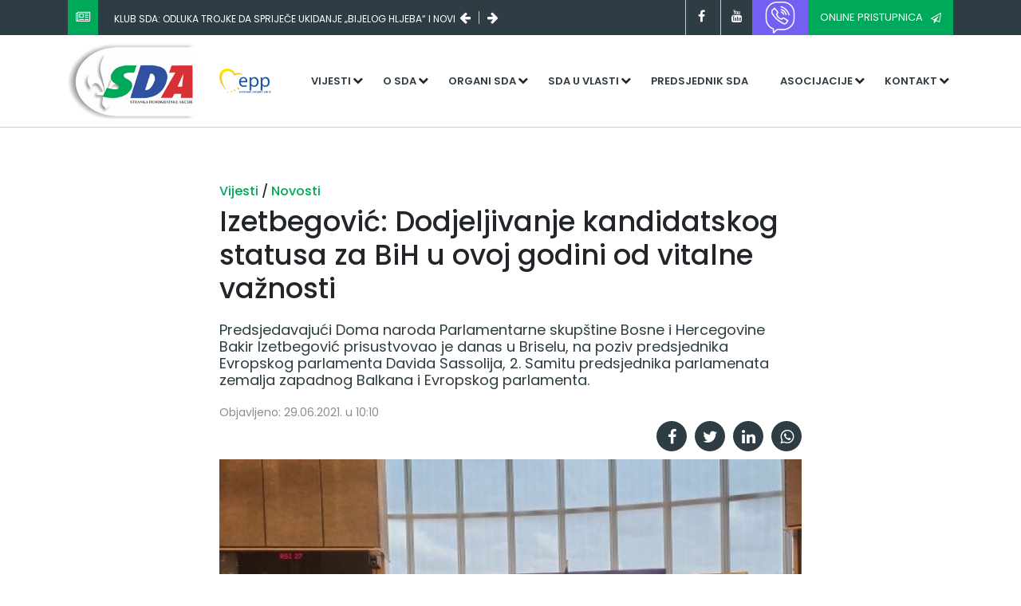

--- FILE ---
content_type: text/html; charset=UTF-8
request_url: https://www.sda.ba/vijest/izetbegovic-dodjeljivanje-kandidatskog-statusa-za-bih-u-ovoj-godini-od-vitalne-vaznosti/1360
body_size: 7020
content:

<!DOCTYPE html>
<html lang="en" dir="ltr">
    <head>
        <meta name="viewport" content="width=device-width, initial-scale=1.0">
        <meta charset="utf-8">
        <title>SDA | Zvanična stranica Stranke Demokratske Akcije</title>
        <meta name="author" content="Kingdom Alliance" />
        <meta name="copyright" content="SDA.BA" />
        <meta name="application-name" content="Zvanična stranica Stranke demokratske akcije" />

        <meta property="og:title" content="SDA.BA | Izetbegović: Dodjeljivanje kandidatskog statusa za BiH u ovoj godini od vitalne važnosti" />
        <meta property="og:site_name" content="sda.ba" />
        <meta property="og:description" content="Predsjedavajući Doma naroda Parlamentarne skupštine Bosne i Hercegovine Bakir Izetbegović prisustvovao je danas u Briselu, na poziv predsjednika Evropskog parlamenta Davida Sassolija, 2. Samitu predsjednika parlamenata zemalja zapadnog Balkana i Evropskog parlamenta." />
        <meta property="og:type" content="article" />
        <meta property="og:image" content="//sda.ba/cms/uploads/2021/06/66d0ebab664cfb188989099ac469cc42.jpg" />
        <meta property="og:url" content="https://www.sda.ba/vijest/izetbegovic-dodjeljivanje-kandidatskog-statusa-za-bih-u-ovoj-godini-od-vitalne-vaznosti/1360" />


        <meta name="twitter:card" content="summary_large_image" />
        <meta name="twitter:site" content="@sda">
        <meta name="twitter:creator" content="@sda" />
        <meta name="twitter:title" content="SDA.BA | Izetbegović: Dodjeljivanje kandidatskog statusa za BiH u ovoj godini od vitalne važnosti" />
        <meta name="twitter:description" content="Predsjedavajući Doma naroda Parlamentarne skupštine Bosne i Hercegovine Bakir Izetbegović prisustvovao je danas u Briselu, na poziv predsjednika Evropskog parlamenta Davida Sassolija, 2. Samitu predsjednika parlamenata zemalja zapadnog Balkana i Evropskog parlamenta." />
        <meta name="twitter:image" content="//sda.ba/cms/uploads/2021/06/66d0ebab664cfb188989099ac469cc42.jpg" />
        <link
            href="https://fonts.googleapis.com/css?family=Poppins:100,200,300,400,400i,500,600,700,800,900&display=swap&subset=latin-ext"
            rel="stylesheet">
        <link
            rel="stylesheet"
            href="https://stackpath.bootstrapcdn.com/bootstrap/4.4.1/css/bootstrap.min.css">
        <link
            rel="stylesheet"
            href="https://stackpath.bootstrapcdn.com/font-awesome/4.7.0/css/font-awesome.min.css">
        <link rel="stylesheet" href="/assets/css/animate.css">
        <link rel="stylesheet" href="/assets/css/custom.css?v=1768969761">
        <script
          src="https://code.jquery.com/jquery-3.4.1.min.js"
          integrity="sha256-CSXorXvZcTkaix6Yvo6HppcZGetbYMGWSFlBw8HfCJo="
          crossorigin="anonymous"></script>
    </head>
    <body>
        <div id="fb-root"></div>
        <script async defer crossorigin="anonymous" src="https://connect.facebook.net/en_US/sdk.js#xfbml=1&version=v6.0&appId=525813061275087&autoLogAppEvents=1"></script>
<header id="header">
    <!-- Global site tag (gtag.js) - Google Analytics -->
<script async src="https://www.googletagmanager.com/gtag/js?id=UA-27174574-1"></script>
<script>
  window.dataLayer = window.dataLayer || [];
  function gtag(){dataLayer.push(arguments);}
  gtag('js', new Date());

  gtag('config', 'UA-27174574-1');
</script>
            <div id="header-top" class="bg-sda-green-grey">
        <div class="container">
            <div class="row">
                <div class="col-md-12 col-lg-6" id="header-top-slider">
                    <span class="bg-sda-green icon-box">
                        <i class="fa fa-newspaper-o text-white"></i>
                    </span>
                    <div id="slider-holder">
                        <a href="/vijest/klub-sda-odluka-trojke-da-sprijece-ukidanje-bijelog-hljeba-i-novi-rast-placa-funkcionerima-je-sramotna-i-neodgovorna/2550" class="text-white header-slider-item" data-order="1">
                            Klub SDA: Odluka Trojke da spriječe ukidanje „bijelog hljeba“ i novi rast plaća funkcionerima je sramotna i neodgovorna                        </a>

                        <a href="/vijest/spago-trojka-se-podrskom-becirovicu-pokusava-sacuvati-na-vlasti/2548" class="text-white header-slider-item" data-order="2">
                            Špago: Trojka se podrškom Bećiroviću pokušava sačuvati na vlasti                        </a>

                        <a href="/vijest/zakljucci-kolegija-sda/2546" class="text-white header-slider-item" data-order="3">
                            Zaključci Kolegija SDA                        </a>
                    </div>

                    <span class="fa fa-arrow-left text-white arrows"></span>
                    <span class="fa fa-arrow-right text-white arrows"></span>
                </div>

                <div class="col-md-12 col-lg-6" id="header-top-social">
                    <div class="social-holder">
                        <a href="#" class="fa fa-facebook social"></a>
                        <a href="#" class="fa fa-youtube social"></a>
                    </div>
                    <a href="https://invite.viber.com/?g2=AQBXKLX9I%2FO4%2B1NnW%2FvdZiQyYtiMM46I8BbLSBKZ0WFKxqPD2L7PN2t9vXGtelzA" class="button button-violet rounded-0">
                        <img src="/assets/img/viber.png" style="width: 40px; height: auto; filter: invert(1);"/>
                    </a>
                    <a href="https://forms.gle/jbzwdmykKSpBfNox6" target="_blank" class="button button-green rounded-0">
                        Online pristupnica
                        <i class="fa fa-paper-plane-o"></i>
                    </a>

                </div>
            </div>
        </div>
    </div>


    <div id="header-bottom">
        <div class="container">
            <div class="row">
                <a href="/" class="col-md-2 col-4" id="logo-holder">
                    <img src="/assets/img/logo.png" alt="" id="logo" class="img-fluid">
                </a>
                <div class="col-md-1 col-2 d-flex align-items-center align-content-center">
                    <a href="https://www.epp.eu/" class="epp-link" target="_blank">
                        <img src="/assets/img/epp.png" alt="" class="img-fluid">
                    </a>
                </div>
                <div class="col-xl-9 col-lg-12 col-md-9 col-6" id="main-menu-holder">
                    <button id="menu-toggle" class="fa fa-bars"></button>
                    <nav id="main-navigation">
                        <ul id="main-menu">
                            <!-- <li class="top-menu">
                                <a class="menu-link" href="/">Naslovna</a>
                            </li> -->
                            <li class="top-menu has-submenu">
                                <a class="menu-link" href="/">Vijesti</a>
                                <ul class="sub-menu">
                                    <li class="sub-item">
                                        <a href="/kategorija/saopcenja/1" class="menu-link">Saopćenja</a>
                                    </li>
                                    <li class="sub-item">
                                        <a href="/kategorija/novosti/2" class="menu-link">Novosti</a>
                                    </li>
                                    <li class="sub-item">
                                        <a href="/kategorija/intervjui/3" class="menu-link">Intervjui</a>
                                    </li>

                                    <li class="sub-item">
                                        <a href="/kategorija/najave/4" class="menu-link">Najave</a>
                                    </li>

                                    <li class="sub-item">
                                        <a href="/kategorija/arhiva/5" class="menu-link">Arhiva</a>
                                    </li>
                                </ul>
                            </li>

                            <li class="top-menu has-submenu">
                                <a href="/" class="menu-link">O SDA</a>

                                <ul class="sub-menu">
                                    <li class="sub-item">
                                        <a href="/stranica/statut-sda/14" class="menu-link">Statut</a>
                                    </li>
                                    <li class="sub-item">
                                        <a href="/stranica/programska-deklaracija/15" class="menu-link">Programska deklaracija</a>
                                    </li>
                                    <li class="sub-item">
                                        <a href="/stranica/obiljezja-stranke/13" class="menu-link">Obilježja stranke</a>
                                    </li>
                                    <li class="sub-item">
                                        <a href="/stranica/finansijski-izvjestaj-sda/16" class="menu-link">Finansijski izvještaji</a>
                                    </li>
                                </ul>
                            </li>

                            <li class="top-menu has-submenu">
                                <a href="/" class="menu-link">Organi SDA</a>

                                <ul class="sub-menu">
                                    <li class="sub-item">
                                        <a href="/stranica/kongres-i-konvencija/19" class="menu-link">Kongres/Konvencija</a>
                                    </li>
                                    <li class="sub-item">
                                        <a href="/stranica/glavni-odbor/20" class="menu-link">Glavni odbor</a>
                                    </li>
                                    <li class="sub-item">
                                        <a href="/stranica/predsjednistvo-sda-bih/23" class="menu-link">Predsjedništvo</a>
                                    </li>
                                    <li class="sub-item">
                                        <a href="/stranica/predsjednik-sda-bih/22" class="menu-link">Predsjednik</a>
                                    </li>
                                    <li class="sub-item">
                                        <a href="/stranica/potpredsjednici-sda-bih/24" class="menu-link">Potpredsjednici</a>
                                    </li>
                                    <li class="sub-item">
                                        <a href="/stranica/nadzorni-odbor/25" class="menu-link">Nadzorni odbor</a>
                                    </li>
                                    <li class="sub-item">
                                        <a href="/stranica/eticki-odbor/26" class="menu-link">Etički odbor</a>
                                    </li>
                                    <li class="sub-item">
                                        <a href="/stranica/generalni-sekretar-sda-bih/28" class="menu-link">Generalni sekretar</a>
                                    </li>
                                    <li class="sub-item">
                                        <a href="/stranica/senat-sda/27" class="menu-link">Senat SDA</a>
                                    </li>
                                </ul>
                            </li>

                            <li class="top-menu has-submenu">
                                <a href="/" class="menu-link">SDA u vlasti</a>

                                <ul class="sub-menu">
                                    <li class="sub-item">
                                        <a href="/stranica/bosna-i-hercegovina/29" class="menu-link">Bosna i Hercegovina</a>
                                    </li>
                                    <li class="sub-item">
                                        <a href="/stranica/federacija-bosne-i-hercegovine/32" class="menu-link">Federacija Bosne i Hercegovine</a>
                                    </li>
                                    <li class="sub-item">
                                        <a href="/stranica/entitet-rs/33" class="menu-link">Entitet RS</a>
                                    </li>
                                    <li class="sub-item">
                                        <a href="/stranica/opcine/34" class="menu-link">Općine</a>
                                    </li>
                                    <li class="sub-item">
                                        <a href="/stranica/sda-brcko-distrikt-bih/40" class="menu-link">Distrikt Brčko BiH</a>
                                    </li>
                                </ul>
                            </li>
                            <li class="top-menu">
                                <a href="/stranica/predsjednik-sda-bih/22" class="menu-link">Predsjednik SDA</a>
                            </li>

                            <li class="top-menu has-submenu">
                                <a href="/" class="menu-link">Asocijacije</a>
                                <ul class="sub-menu">
                                    <li class="sub-item">
                                        <a href="https://am.sda.ba" class="menu-link">Asocijacija mladih SDA</a>
                                    </li>
                                    <li class="sub-item">
                                        <a href="https://www.facebook.com/profile.php?id=100069132162989" class="menu-link">Organizacija žene SDA</a>
                                    </li>
                                    <li class="sub-item">
                                        <a href="https://www.facebook.com/akademijasda" class="menu-link">Politička akademija</a>
                                    </li>
                                </ul>
                            </li>

                            <li class="top-menu has-submenu">
                                <a href="/" class="menu-link">Kontakt</a>

                                <ul class="sub-menu">
                                    <li class="sub-item">
                                        <a href="/stranica/centrala/37" class="menu-link">Centrala</a>
                                    </li>
                                    <li class="sub-item">
                                        <a href="/stranica/kantonalne-organizacije/38" class="menu-link">Kantonalne organizcije</a>
                                    </li>
                                    <li class="sub-item">
                                        <a href="/stranica/regionalne-organizacije/39" class="menu-link">Regionalne organizacije</a>
                                    </li>
                                    <li class="sub-item">
                                        <a href="/stranica/sda-brcko-distrikt-bih/40" class="menu-link">SDA Brčko distrikt BiH</a>
                                    </li>
                                </ul>
                            </li>

                            <li class="top-menu mobile-only bg-sda-green text-white">
                                <a href="https://forms.gle/jbzwdmykKSpBfNox6" class="menu-link text-white bg-sda-green" target="_blank">Online pristupnica</a>
                            </li>
                        </ul>
                    </nav>
                </div>

            </div>
        </div>
    </div>
</header>
<main id="post" data-page="post">
    <div class="container">
        <div class="row justify-content-center">
            <div class="col-md-8 col-12">
                <h6 id="article-categories">
                    <a href="/">Vijesti </a> /
                    <a href="/kategorija/novosti/2">Novosti </a>
                </h6>
                <h1 id="article-title">Izetbegović: Dodjeljivanje kandidatskog statusa za BiH u ovoj godini od vitalne važnosti</h1>
                <h2 id="article-subtitle"><p>Predsjedavajući Doma naroda Parlamentarne skupštine Bosne i Hercegovine Bakir Izetbegović prisustvovao je danas u Briselu, na poziv predsjednika Evropskog parlamenta Davida Sassolija, 2. Samitu predsjednika parlamenata zemalja zapadnog Balkana i Evropskog parlamenta.</p></h2>
                <p id="article-time">Objavljeno: 29.06.2021. u 10:10</p>
                <div class="article-social-holder">
                    <a href="https://www.facebook.com/sharer/sharer.php?u=https://sda.ba/vijest/izetbegovic-dodjeljivanje-kandidatskog-statusa-za-bih-u-ovoj-godini-od-vitalne-vaznosti/1360" target="_blank" class="social-link fa fa-facebook"></a>
                    <a target="_blank" href='https://twitter.com/intent/tweet?url=https://sda.ba/vijest/izetbegovic-dodjeljivanje-kandidatskog-statusa-za-bih-u-ovoj-godini-od-vitalne-vaznosti/1360&text=Izetbegovi%C4%87%3A+Dodjeljivanje+kandidatskog+statusa+za+BiH+u+ovoj+godini+od+vitalne+va%C5%BEnosti' class="social-link fa fa-twitter"></a>
                    <a href="https://www.linkedin.com/shareArticle?mini=true&url=https%3A%2F%2Fsda.ba%2Fvijest%2Fizetbegovic-dodjeljivanje-kandidatskog-statusa-za-bih-u-ovoj-godini-od-vitalne-vaznosti%2F1360&source=https%3A%2F%2Fsda.ba%2F" target="_blank" class="social-link fa fa-linkedin"></a>
                    <a target="_blank" href="whatsapp://send?text=https://sda.ba/vijest/izetbegovic-dodjeljivanje-kandidatskog-statusa-za-bih-u-ovoj-godini-od-vitalne-vaznosti/1360" class="social-link fa fa-whatsapp"></a>
                </div>

                <figure id="article-featured-image-holder">
                    <img src="/cms/uploads/2021/06/66d0ebab664cfb188989099ac469cc42.jpg" alt="" id="article-featured-image">
                    <figcaption></figcaption>
                </figure>

                <div id="post-content">

                    <div class="post-content post-content-holder"><p>Govoreći o temi "Osnovna uloga parlamenata u procesu proširenja Evropske unije (EU) u post-Covid periodu", Izetbegović je istaknuo da parlamenti imaju ključnu ulogu u tom procesu.</p>
<p>Podsjetio je da je BiH ostvarila određeni napredak u ispunjavanju 14 ključnih prioriteta iz Mišljenja Evropske komisije, ali da je pandemija koronavirusa značajno utjecala na dinamiku aktivnosti.</p>
<p>- Izmjenama Izbornog zakona je omogućeno održavanje Lokalnih izbora u Mostaru, Parlamentarni odbor za stabilizaciju i pridruživanje je profunkcionisao i redovno održava sastanke, usvojeni su Strateški okvir za reformu javne uprave u BiH i Akcijski plan za reformu javne uprave, te Revidirana strategije za rad na predmetima ratnih zločina. Započeta je izrada Programa integriranja BiH u EU, a u toku je, ili je pred nama, razmatranje i usvajanje važnih zakona koji se odnose na jačanje demokratije i vladavine prava - kazao je Izetbegović.</p>
<p>Upozorio je da je neophodno prevenirati nove talase pandemije kako bi se zaštitili zdravlje i životi građana, oporavila ekonomija, ali i intezivirao rad na provedbi reformi. Istaknuo je da više od 75 posto građana BiH želi pridruživanje EU, ali da ta podrška može i treba biti unaprijeđena.</p>
<p>- Ne smijemo dozvoliti da ona bude ugrožena razočarenjima, neutemeljenim dilemama i dezinformacijama. Zajedno sa institucijama EU, a naročito sa Evropskim parlamentom, moramo raditi na očuvanju svijesti o dobrobiti evropskog puta - poručio je Izetbegović.</p>
<p>U tom kontekstu je kao pozitivne istaknuo snažne poruke Evropskog parlamenta, poput posljednjeg usvojenog Izvještaja kojim se pruža podrška evropskoj perspektivi BiH, te dodatno jača opredijeljenost građana za nastavak puta ka članstvu u EU.</p>
<p>- To ujedno obavezuje i Parlamentarnu skupštinu Bosne i Hercegovine da, uprkos političkim razlikama u BiH koje se nerijetko čine teško premostivim, aktivnije pristupi ispunjavanju obaveza koje nam mogu najprije donijeti kandidatski status, a zatim i članstvo u EU - kazao je Izetbegović.</p>
<p>Ocijenio je da je zapadni Balkan dio Evrope u svakom smislu, te da ne smije ostati izolovan i da građani regije moraju dobiti jasno uvjerenje da se to neće dogoditi.</p>
<p>- Zato smatram da je dodjeljivanje kandidatskog statusa za BiH u ovoj godini od vitalne važnosti. Kandidatski status bi građanima, ali i donosiocima odluka u BiH, probudio optimizam i dodatno učvrstio vjeru u evropsku budućnost - poručio je Izetbegović.</p>
<p>Govoreći o jačanju parlamentarne saradnje u procesu proširenja, Izetbegović je pohvalio ulogu Evropskog parlamenta, te je istaknuo potrebu održavanja i unaprijeđenja saradnje na multilateralnom, ali i na bilateralnom nivou. Saradnjom i ostvarenim rezultatima se, dodao je, uskraćuje prostor za dezinformacije i skepticizam.</p>
<p>Samit je okončan potpisivanjem Zajedničke deklaracije predsjednika parlamenata država zapadnog Balkana sa predsjednikom Evropskog parlamenta, saopćeno je iz PSBiH.</p>
<p>FAKTOR</p>
<p> </p></div>

                    <!-- <p>Govoreći o temi "Osnovna uloga parlamenata u procesu proširenja Evropske unije (EU) u post-Covid periodu", Izetbegović je istaknuo da parlamenti imaju ključnu ulogu u tom procesu.</p>
<p>Podsjetio je da je BiH ostvarila određeni napredak u ispunjavanju 14 ključnih prioriteta iz Mišljenja Evropske komisije, ali da je pandemija koronavirusa značajno utjecala na dinamiku aktivnosti.</p>
<p>- Izmjenama Izbornog zakona je omogućeno održavanje Lokalnih izbora u Mostaru, Parlamentarni odbor za stabilizaciju i pridruživanje je profunkcionisao i redovno održava sastanke, usvojeni su Strateški okvir za reformu javne uprave u BiH i Akcijski plan za reformu javne uprave, te Revidirana strategije za rad na predmetima ratnih zločina. Započeta je izrada Programa integriranja BiH u EU, a u toku je, ili je pred nama, razmatranje i usvajanje važnih zakona koji se odnose na jačanje demokratije i vladavine prava - kazao je Izetbegović.</p>
<p>Upozorio je da je neophodno prevenirati nove talase pandemije kako bi se zaštitili zdravlje i životi građana, oporavila ekonomija, ali i intezivirao rad na provedbi reformi. Istaknuo je da više od 75 posto građana BiH želi pridruživanje EU, ali da ta podrška može i treba biti unaprijeđena.</p>
<p>- Ne smijemo dozvoliti da ona bude ugrožena razočarenjima, neutemeljenim dilemama i dezinformacijama. Zajedno sa institucijama EU, a naročito sa Evropskim parlamentom, moramo raditi na očuvanju svijesti o dobrobiti evropskog puta - poručio je Izetbegović.</p>
<p>U tom kontekstu je kao pozitivne istaknuo snažne poruke Evropskog parlamenta, poput posljednjeg usvojenog Izvještaja kojim se pruža podrška evropskoj perspektivi BiH, te dodatno jača opredijeljenost građana za nastavak puta ka članstvu u EU.</p>
<p>- To ujedno obavezuje i Parlamentarnu skupštinu Bosne i Hercegovine da, uprkos političkim razlikama u BiH koje se nerijetko čine teško premostivim, aktivnije pristupi ispunjavanju obaveza koje nam mogu najprije donijeti kandidatski status, a zatim i članstvo u EU - kazao je Izetbegović.</p>
<p>Ocijenio je da je zapadni Balkan dio Evrope u svakom smislu, te da ne smije ostati izolovan i da građani regije moraju dobiti jasno uvjerenje da se to neće dogoditi.</p>
<p>- Zato smatram da je dodjeljivanje kandidatskog statusa za BiH u ovoj godini od vitalne važnosti. Kandidatski status bi građanima, ali i donosiocima odluka u BiH, probudio optimizam i dodatno učvrstio vjeru u evropsku budućnost - poručio je Izetbegović.</p>
<p>Govoreći o jačanju parlamentarne saradnje u procesu proširenja, Izetbegović je pohvalio ulogu Evropskog parlamenta, te je istaknuo potrebu održavanja i unaprijeđenja saradnje na multilateralnom, ali i na bilateralnom nivou. Saradnjom i ostvarenim rezultatima se, dodao je, uskraćuje prostor za dezinformacije i skepticizam.</p>
<p>Samit je okončan potpisivanjem Zajedničke deklaracije predsjednika parlamenata država zapadnog Balkana sa predsjednikom Evropskog parlamenta, saopćeno je iz PSBiH.</p>
<p>FAKTOR</p>
<p> </p> -->
                </div>
                <div id="tags-holder">
                    <a href="/tag/bakirizetbegovic" class="tag-link">Bakir Izetbegović</a><a href="/tag/sda" class="tag-link">SDA</a><a href="/tag/eu" class="tag-link">EU</a><a href="/tag/" class="tag-link"></a>                </div>
                <div class="article-social-holder">
                    <a href="https://www.facebook.com/sharer/sharer.php?u=https://sda.ba/vijest/izetbegovic-dodjeljivanje-kandidatskog-statusa-za-bih-u-ovoj-godini-od-vitalne-vaznosti/1360" target="_blank" class="social-link fa fa-facebook"></a>
                    <a target="_blank" href='https://twitter.com/intent/tweet?url=https://sda.ba/vijest/izetbegovic-dodjeljivanje-kandidatskog-statusa-za-bih-u-ovoj-godini-od-vitalne-vaznosti/1360&text=Izetbegovi%C4%87%3A+Dodjeljivanje+kandidatskog+statusa+za+BiH+u+ovoj+godini+od+vitalne+va%C5%BEnosti' class="social-link fa fa-twitter"></a>
                    <a href="https://www.linkedin.com/shareArticle?mini=true&url=https%3A%2F%2Fsda.ba%2Fvijest%2Fizetbegovic-dodjeljivanje-kandidatskog-statusa-za-bih-u-ovoj-godini-od-vitalne-vaznosti%2F1360&source=https%3A%2F%2Fsda.ba%2F" target="_blank" class="social-link fa fa-linkedin"></a>
                    <a target="_blank" href="whatsapp://send?text=https://sda.ba/vijest/izetbegovic-dodjeljivanje-kandidatskog-statusa-za-bih-u-ovoj-godini-od-vitalne-vaznosti/1360" class="social-link fa fa-whatsapp"></a>
                </div>

                <div id="article-navigation">
                                            <a href="/vijest/inicijativa-o-zabrani-negiranja-minimiziranja-opravdavanja-ili-odobravanja-ratnog-zlocina-na-tuzlanskoj-kapiji/1358" class="article-nav-link prev">
                            <span class="article-nav-header"><i class="fa fa-chevron-left article-nav-icon"></i> Prethodni</span>
                            <h3 class="article-nav-title">Inicijativa o zabrani negiranja, minimiziranja, opravdavanja ili odobravanja ratnog zločina na Tuzlanskoj kapiji</h3>
                        </a>
                                                            <a href="/vijest/ko-sda-hnk-saopcenje-za-javnost/1359" class="article-nav-link next">
                        <span class="article-nav-header">Sljedeći <i class="fa fa-chevron-right article-nav-icon"></i></span>
                        <h3 class="article-nav-title">KO SDA HNK: Saopćenje za javnost</h3>
                    </a>
                                </div>
            </div>

        </div>
    </div>

    <section id="related-article-section">
        <div class="container">
            <div class="row" id="related-article-holder">
                <div class="col-12">
                    <h3>Vezani članci</h3>
                </div>
                                    <div class="col-md-6 col-lg-4 col-12">
                        <a class="card h-100" href="/vijest/klub-sda-odluka-trojke-da-sprijece-ukidanje-bijelog-hljeba-i-novi-rast-placa-funkcionerima-je-sramotna-i-neodgovorna/2550">
                          <img class="card-img-top" src="/cms/uploads/2023/06/93be8b23f176e2e5a7742ce98efca5f8.jpeg">
                          <div class="card-body">
                            <h5 class="card-title">
                                Klub SDA: Odluka Trojke da spriječe ukidanje „bijelog hljeba“ i novi rast plaća funkcionerima je sramotna i neodgovorna                            </h5>
                          </div>
                         </a>
                    </div>
                                    <div class="col-md-6 col-lg-4 col-12">
                        <a class="card h-100" href="/vijest/spago-trojka-se-podrskom-becirovicu-pokusava-sacuvati-na-vlasti/2548">
                          <img class="card-img-top" src="/cms/uploads/2023/02/bd1995fca4d43aab569c51e4f3b4acf7.jpg">
                          <div class="card-body">
                            <h5 class="card-title">
                                Špago: Trojka se podrškom Bećiroviću pokušava sačuvati na vlasti                            </h5>
                          </div>
                         </a>
                    </div>
                                    <div class="col-md-6 col-lg-4 col-12">
                        <a class="card h-100" href="/vijest/zakljucci-kolegija-sda/2546">
                          <img class="card-img-top" src="/cms/uploads/2025/04/b468d4de5287a5eda9c6a9600e5498b5.jpg">
                          <div class="card-body">
                            <h5 class="card-title">
                                Zaključci Kolegija SDA                            </h5>
                          </div>
                         </a>
                    </div>
                            </div>
        </div>
    </section>
<script type="text/javascript" src="/assets/js/unitegallery/js/unitegallery.min.js"></script>
<link rel="stylesheet" href="/assets/js/unitegallery/css/unite-gallery.css" type="text/css">
<script type="text/javascript" src="/assets/js/unitegallery/themes/default/ug-theme-default.js"></script>
<link rel="stylesheet" href="/assets/js/unitegallery/themes/default/ug-theme-default.css" type="text/css">
<script>
$(document).ready(function(){

$(".gallery").each(function() {
    $(this).unitegallery({

        theme_enable_fullscreen_button: true,	//show, hide the theme fullscreen button. The position in the theme is constant
        theme_enable_play_button: true,
        theme_text_type: "title and description",		//show, hide the theme play button. The position in the theme is constant
        theme_enable_hidepanel_button: true,	//show, hide the hidepanel button
        theme_enable_text_panel: true,			//enable the panel text panel.
        slider_text_panel_enable_title: true,
        slider_text_panel_enable_description: true,
        theme_text_padding_left: 20,			//left padding of the text in the textpanel
        theme_text_padding_right: 5,			//right paddin of the text in the textpanel
        theme_text_align: "left",					//title, description - text that will be shown on the text panel, title or description
        slider_scale_mode: "fit",
        theme_hide_panel_under_width: 480		//hide panel under certain browser width, if null, don't hide

    });
})

});

</script>
            <footer id="footer" class="set-background" data-bg="footer-bg.png">
                <div class="container">
                    <div class="row">
                        <div class="col-md-6 col-lg-3 col-12 set-background" data-bg="campaign-banner-2.jpg">
                            <img src="/assets/img/logo.png" alt="" class="img-fluid">
                            <p class="text-white mt-4">Sile koje nasrću na Bosnu umorit će se. Mi se nećemo umoriti.</p>
                            <p class="text-white"><i class="fa fa-building-o"></i> &nbsp;Mehmeda Spahe 14, <br>71000 Sarajevo</p>
                            <p class="text-white"><i class="fa fa-phone"></i> &nbsp;+387 33 216-906</p>
                        </div>
                        <div class="col-md-6 col-lg-3 col-12">
                            <h3 class="title text-sda-green-grey">SDA</h3>
                            <ul>
                                <li>
                                    <i class="fa fa-arrow-right"></i>&nbsp;&nbsp;
                                    <a href="/stranica/statut-sda/14">Statut</a>
                                </li>
                                <li>
                                    <i class="fa fa-arrow-right"></i>&nbsp;&nbsp;
                                    <a href="/stranica/glavni-odbor/20">Glavni odbor</a>
                                </li>
                                <li>
                                    <i class="fa fa-arrow-right"></i>&nbsp;&nbsp;
                                    <a href="/stranica/predsjednistvo-sda-bih/23">Predsjedništvo</a>
                                </li>
                                <li>
                                    <i class="fa fa-arrow-right"></i>&nbsp;&nbsp;
                                    <a href="/stranica/nadzorni-odbor/25">Nadzorni odbor</a>
                                </li>
                                <li>
                                    <i class="fa fa-arrow-right"></i>&nbsp;&nbsp;
                                    <a href="/stranica/senat-sda/27">Senat SDA</a>
                                </li>
                                <li>
                                    <i class="fa fa-arrow-right"></i>&nbsp;&nbsp;
                                    <a href="https://am.sda.ba">Asocijacija mladih SDA</a>
                                </li>
                                <li>
                                    <i class="fa fa-arrow-right"></i>&nbsp;&nbsp;
                                    <a href="https://www.facebook.com/profile.php?id=100069132162989">Organizacija žena SDA</a>
                                </li>
                                <li>
                                    <i class="fa fa-arrow-right"></i>&nbsp;&nbsp;
                                    <a href="https://www.facebook.com/akademijasda">Politička akademija SDA</a>
                                </li>
                                <li>
                                    <i class="fa fa-arrow-right"></i>&nbsp;&nbsp;
                                    <a href="/stranica/centrala/37">Centrala SDA</a>
                                </li>
                                <li>
                                    <i class="fa fa-arrow-right"></i>&nbsp;&nbsp;
                                    <a href="/stranica/kantonalne-organizacije/38">Kantonalne organizacije</a>
                                </li>
                                <li>
                                    <i class="fa fa-arrow-right"></i>&nbsp;&nbsp;
                                    <a href="/stranica/regionalne-organizacije/39">Regionalne organizacije</a>
                                </li>
                                <li>
                                    <i class="fa fa-arrow-right"></i>&nbsp;&nbsp;
                                    <a href="/stranica/sda-brcko-distrikt-bih/40">SDA Brčko distrikt BiH</a>
                                </li>
                            </ul>
                        </div>
                        <div class="col-md-6 col-lg-3 col-12">
                            <h3 class="title text-sda-green-grey">Objavljeno</h3>
                            <a href="/vijest/klub-sda-odluka-trojke-da-sprijece-ukidanje-bijelog-hljeba-i-novi-rast-placa-funkcionerima-je-sramotna-i-neodgovorna/2550" class="d-flex flex-column">
                                <h6 class="pretitle-category"><span class="fa fa-tag"></span>&nbsp; Novosti</h6>
                                <h1 class="blog-title">Klub SDA: Odluka Trojke da spriječe ukidanje „bijelog hljeba“ i novi rast plaća funkcionerima je sramotna i neodgovorna</h1>
        </a>

                            <a href="/vijest/spago-trojka-se-podrskom-becirovicu-pokusava-sacuvati-na-vlasti/2548" class="d-flex flex-column">
                                <h6 class="pretitle-category"><span class="fa fa-tag"></span>&nbsp; Novosti</h6>
                                <h1 class="blog-title">Špago: Trojka se podrškom Bećiroviću pokušava sačuvati na vlasti</h1>
        </a>

                            <a href="/vijest/zakljucci-kolegija-sda/2546" class="d-flex flex-column">
                                <h6 class="pretitle-category"><span class="fa fa-tag"></span>&nbsp; Novosti</h6>
                                <h1 class="blog-title">Zaključci Kolegija SDA</h1>
        </a>

                        </div>
                        <div class="col-md-6 col-lg-3 col-12">
                            <h3 class="title text-sda-green-grey">Dodatno</h3>
                            <form action="#" id="search-form">
                                <input type="text" name="q" class="form-control" id="q" placeholder="Unesite pojam za pretragu...">
                                <button class="btn btn-dark btn-block text-center mt-3">Pretraga</button>
                            </form>

                            <div class="d-flex flex-row justify-content-between">
                                <a href="#" class="fa fa-facebook social"></a>
                                
                                <a href="#" class="fa fa-youtube social"></a>
                                <a href="https://invite.viber.com/?g2=AQBXKLX9I%2FO4%2B1NnW%2FvdZiQyYtiMM46I8BbLSBKZ0WFKxqPD2L7PN2t9vXGtelzA" class="button button-violet rounded-0">
                        <img src="/assets/img/viber.png" style="width: 40px; height: auto; filter: invert(1);"/>
                    </a>
                            </div>
                        </div>
                    </div>
                </div>
            </footer>
        </main>
        <script
          src="https://code.jquery.com/jquery-3.4.1.min.js"
          integrity="sha256-CSXorXvZcTkaix6Yvo6HppcZGetbYMGWSFlBw8HfCJo="
          crossorigin="anonymous"></script>
        <script
            src="https://stackpath.bootstrapcdn.com/bootstrap/4.4.1/js/bootstrap.min.js"
            charset="utf-8"></script>
        <script
            src="https://stackpath.bootstrapcdn.com/bootstrap/4.4.1/js/bootstrap.bundle.min.js"
            charset="utf-8"></script>
            <script src="/assets/js/ycp.js?v=1768969761" charset="utf-8"></script>
        <script src="/assets/js/custom.js?v=1768969761" charset="utf-8"></script>

    <script defer src="https://static.cloudflareinsights.com/beacon.min.js/vcd15cbe7772f49c399c6a5babf22c1241717689176015" integrity="sha512-ZpsOmlRQV6y907TI0dKBHq9Md29nnaEIPlkf84rnaERnq6zvWvPUqr2ft8M1aS28oN72PdrCzSjY4U6VaAw1EQ==" data-cf-beacon='{"version":"2024.11.0","token":"e1a0082fe1b24bca8947863fa5cde124","r":1,"server_timing":{"name":{"cfCacheStatus":true,"cfEdge":true,"cfExtPri":true,"cfL4":true,"cfOrigin":true,"cfSpeedBrain":true},"location_startswith":null}}' crossorigin="anonymous"></script>
</body>
</html>
